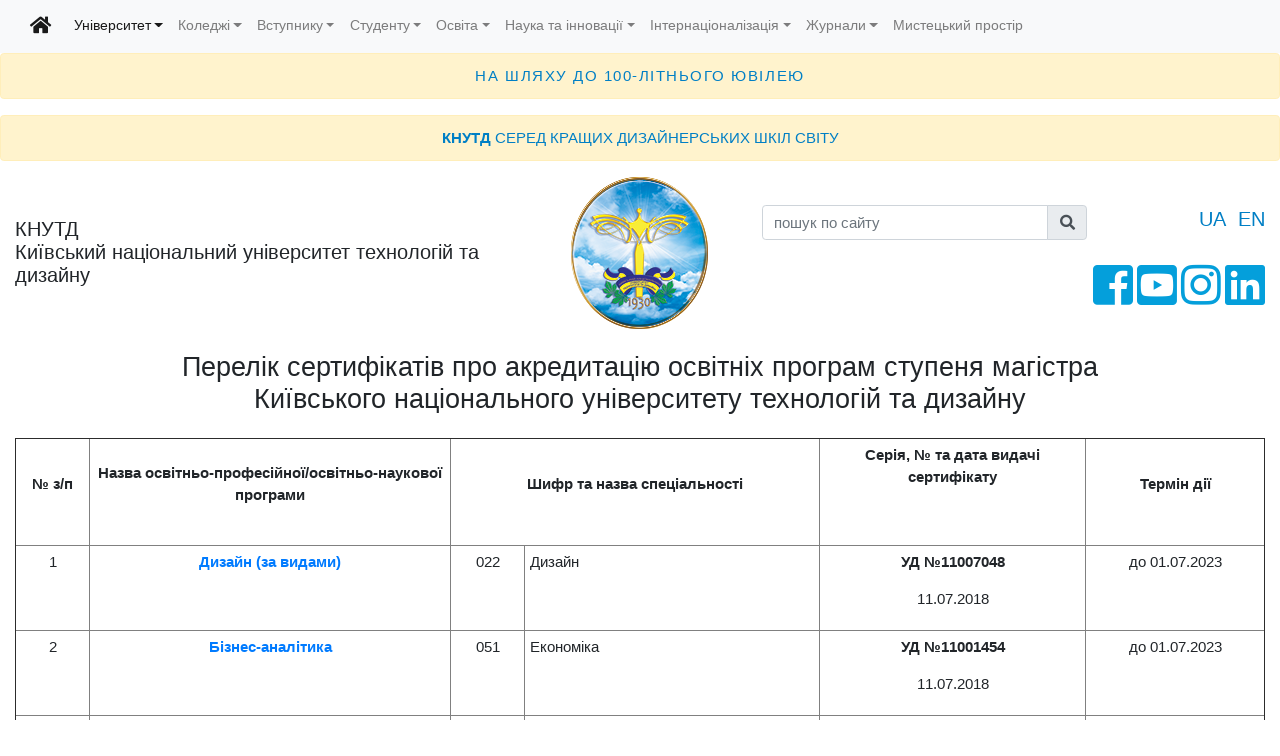

--- FILE ---
content_type: text/html; charset=utf-8
request_url: https://www.knutd.edu.ua/university/dostup-do-pi/certificates_accreditation_master_programs/
body_size: 9247
content:
<!DOCTYPE html>
<html>
    <head>
        <title>Перелік сертифікатів про акредитацію освітніх програм ступеня магістра КНУТД</title>
        <meta name="google-site-verification" content="lDsu3Fh9yzWuEyJawwhKPf-BV6s_YHse1H5CR3nNFiw"/>
        <meta name="description" content="Перелік сертифікатів про акредитацію освітніх програм ступеня магістра КНУТД">
        <meta name="keywords" content="Перелік сертифікатів про акредитацію освітніх програм ступеня магістра КНУТД">
        <meta http-equiv="Content-Language" content="ua">
        <meta content="text/html; charset=utf-8" http-equiv=Content-Type>

        <!--CSS-->
        <link rel="stylesheet" href="/static/bootstrap/bootstrap.min.css">
        <link rel="icon" type="image/ico" href="/static/img/favicon.ico"/>
        <link rel="stylesheet" href="/static/fonts/fontawersome/css/all.css">
<link rel="stylesheet" type="text/css" href="/hostcmsfiles/style.css" /> 
        <link rel="stylesheet" type="text/css" href="/templates/template1/style.css?1707308547" />
<!-- Google tag (gtag.js) -->
<script async src="https://www.googletagmanager.com/gtag/js?id=G-SXFCH07JQ0"></script>
<script>
  window.dataLayer = window.dataLayer || [];
  function gtag(){dataLayer.push(arguments);}
  gtag('js', new Date());

  gtag('config', 'G-SXFCH07JQ0');
</script>

    </head>
    <body>
        <!-- Верхнее меню -->
        <nav class="navbar navbar-expand-lg navbar-light bg-light sticky-top"><div class="container-fluid page-w-1500"><a class="navbar-brand" href="/"><i class="fas fa-home"></i></a><button class="navbar-toggler" type="button" data-toggle="collapse" data-target="#navbarSupportedContent" aria-controls="navbarSupportedContent" aria-expanded="false" aria-label="Toggle navigation"><span class="navbar-toggler-icon"></span></button><div class="collapse navbar-collapse" id="navbarSupportedContent"><ul class="navbar-nav mr-auto"><li class="nav-item dropdown"><a class="nav-link dropdown-toggle active" href="/university/" id="dropУніверситет" role="button" data-toggle="dropdown" aria-haspopup="true" aria-expanded="false">Університет</a><ul class="dropdown-menu" role="menu" aria-labelledby="dropУніверситет"><li><a class="dropdown-item" href="/university/history/">Історія</a></li><li><a class="dropdown-item" href="/university/rectorat/">Ректорат</a></li><li><a class="dropdown-item" href="/university/nr/">Наглядова рада</a></li><li><a class="dropdown-item" href="/university/profkom/">Профком</a></li><li><a class="dropdown-item" href="/university/vidk/">Відділ кадрів</a></li><li><a class="dropdown-item" href="/university/vop/">Відділ охорони праці та пожежної безпеки</a></li><li><a class="dropdown-item" href="/university/rvv/">Видавничий відділ навчально-наукових матеріалів</a></li><li><a class="dropdown-item" href="/university/library/">Науково-технічна бібліотека КНУТД</a></li><li><a class="dropdown-item active" href="/university/dostup-do-pi/">Публічна інформація</a></li><li><a class="dropdown-item" href="/university/zpk/">Запобігання та виявлення корупції</a></li><li><a class="dropdown-item" href="/university/awards-recognitions/">Нагороди та визнання</a></li><li><a class="dropdown-item" href="/university/pay/">Платні послуги</a></li><li><a class="dropdown-item" href="/university/br/">Банківські реквізити</a></li><li><a class="dropdown-item" href="/university/location/">Контактна інформація</a></li></ul></li><li class="nav-item dropdown"><a class="nav-link dropdown-toggle" href="/knutdcolleges/" id="dropКоледжі" role="button" data-toggle="dropdown" aria-haspopup="true" aria-expanded="false">Коледжі</a><ul class="dropdown-menu" role="menu" aria-labelledby="dropКоледжі"><li><a class="dropdown-item" href="/knutdcolleges/collegeknutd/">Фаховий коледж мистецтв та дизайну КНУТД</a></li><li><a class="dropdown-item" href="/knutdcolleges/lklp-knutd/">Львівський фаховий коледж індустрії моди КНУТД</a></li><li><a class="dropdown-item" href="/knutdcolleges/chpek-knutd/">Чернігівський фаховий коледж інженерії та дизайну КНУТД</a></li></ul></li><li class="nav-item dropdown"><a class="nav-link dropdown-toggle" href="/admissions_main/" id="dropВступнику" role="button" data-toggle="dropdown" aria-haspopup="true" aria-expanded="false">Вступнику</a><ul class="dropdown-menu" role="menu" aria-labelledby="dropВступнику"><li><a class="dropdown-item" href="http://knutd.edu.ua/admissions_main/vstupna-kampania-2025/vstup_2025/">Зараховані на навчання 2025</a></li><li><a class="dropdown-item" href="https://knutd.edu.ua/hot-news/18346/">Реєстрація на вступні випробування (за технологією ЗНО) для вступу на другий (магістерський) та третій (освітньо – науковий) рівні вищої освіти</a></li><li><a class="dropdown-item" href="https://knutd.edu.ua/admissions_main/vstupna-kampania-2025/rating-lists2025/">Рекомендовані до зарахування</a></li><li><a class="dropdown-item" href="/admissions_main/perelik-osvitnikh-program-shho-proponuye-universitet/">Перелік освітніх програм, що пропонує Університет</a></li><li><a class="dropdown-item" href="/admissions_main/admissions/">Приймальна комісія</a></li><li><a class="dropdown-item" href="/admissions_main/cons-cs/">Консультаційні центри</a></li><li><a class="dropdown-item" href="/admissions_main/zno/">Підготовка до творчого конкурсу</a></li><li><a class="dropdown-item" href="/admissions_main/admissions_rules/">ПРАВИЛА ПРИЙОМУ ДО КНУТД 2025</a></li><li><a class="dropdown-item" href="https://knutd.edu.ua/admissions_main/vstupna-kampania-2025/state_order/">Обсяги державного замовлення на підготовку фахівців з вищою освітою у 2025 році</a></li><li><a class="dropdown-item" href="https://knutd.edu.ua/admissions_main/vstupna-kampania-2025/vstup-zvo-ukraine-2025/">Порядок прийому на навчання для здобуття вищої освіти в 2025 році</a></li><li><a class="dropdown-item" href="/admissions_main/exam_programes/">Програми фахових іспитів та творчих конкурсів</a></li><li><a class="dropdown-item" href="https://knutd.edu.ua/admissions_main/vstupna-kampania-2025/graf-ind-ex-2025/">Графіки проведення співбесід, творчих конкурсів, фахових іспитів</a></li><li><a class="dropdown-item" href="/admissions_main/res-otsin/">Результати оцінювання творчих конкурсів, фахових іспитів</a></li><li><a class="dropdown-item" href="/admissions_main/dvtot/">Для вступників з тимчасово окупованих територій</a></li><li><a class="dropdown-item" href="/admissions_main/pdp/">Про захист персональних даних</a></li><li><a class="dropdown-item" href="/admissions_main/vstupna-kampania-2020/">Вступна кампанія 2020</a></li><li><a class="dropdown-item" href="/admissions_main/vstupna-kampania-2021/">Вступна кампанія 2021</a></li><li><a class="dropdown-item" href="/admissions_main/vstupna-kampania-2022/">Вступна кампанія 2022</a></li><li><a class="dropdown-item" href="/admissions_main/vstupna-kampania-2023/">Вступна кампанія 2023</a></li><li><a class="dropdown-item" href="/admissions_main/vstupna-kampania-2024/">Вступна кампанія 2024</a></li></ul></li><li class="nav-item dropdown"><a class="nav-link dropdown-toggle" href="/students/" id="dropСтуденту" role="button" data-toggle="dropdown" aria-haspopup="true" aria-expanded="false">Студенту</a><ul class="dropdown-menu" role="menu" aria-labelledby="dropСтуденту"><li><a class="dropdown-item" href="/students/rights/">Права та обов’язки студента</a></li><li><a class="dropdown-item" href="/students/studprofcom/">Первинна профспілкова організація студентів КНУТД</a></li><li><a class="dropdown-item" href="/students/studself-gov/">Студентське самоврядування університету</a></li><li><a class="dropdown-item" href="/students/job/">Центр праці та кар’єри</a></li><li><a class="dropdown-item" href="/students/npv/">Національно-патріотичне виховання</a></li><li><a class="dropdown-item" href="/students/gurtozhitki/">Гуртожитки</a></li><li><a class="dropdown-item" href="/students/fashionhouse/">Студентський центр моди та творчості</a></li><li><a class="dropdown-item" href="/students/studcafe/">Навчальний центр «Студентське кафе»</a></li><li><a class="dropdown-item" href="https://msnp.knutd.edu.ua/">Модульне середовище освітнього процесу</a></li><li><a class="dropdown-item" href="https://osvita.knutd.edu.ua/">Електронний розклад</a></li><li><a class="dropdown-item" href="https://ed.knutd.edu.ua/">Електронний журнал</a></li><li><a class="dropdown-item" href="https://my-payments.privatbank.ua/mypayments/customauth/identification/fp/static?staticToken=072ccac2-c067-4c2c-a256-533d1d22">Оплата послуг через ПриватБанк</a></li></ul></li><li class="nav-item dropdown"><a class="nav-link dropdown-toggle" href="/osvita/" id="dropОсвіта" role="button" data-toggle="dropdown" aria-haspopup="true" aria-expanded="false">Освіта</a><ul class="dropdown-menu" role="menu" aria-labelledby="dropОсвіта"><li><a class="dropdown-item" href="https://knutd.edu.ua/university/nmcupf/">Навчально-методичний центр управління підготовкою фахівців</a></li><li><a class="dropdown-item" href="https://knutd.edu.ua/ekts/">Інформаційний пакет ЄКТС</a></li><li><a class="dropdown-item" href="https://knutd.edu.ua/university/cpi/">Центр підготовки іноземців</a></li><li><a class="dropdown-item" href="https://knutd.edu.ua/admissions_main/international_students_ukr/">Вища освіта іноземним громадянам</a></li><li><a class="dropdown-item" href="/osvita/acr-licen/">Акредитація та ліцензування</a></li></ul></li><li class="nav-item dropdown"><a class="nav-link dropdown-toggle" href="/researchwork/" id="dropНаука та інновації" role="button" data-toggle="dropdown" aria-haspopup="true" aria-expanded="false">Наука та інновації</a><ul class="dropdown-menu" role="menu" aria-labelledby="dropНаука та інновації"><li><a class="dropdown-item" href="https://knutd.edu.ua/researchwork/">Наукова та інноваційна діяльність</a></li><li><a class="dropdown-item" href="/researchwork/library/">Науково-технічна бібліотека КНУТД</a></li><li><a class="dropdown-item" href="http://er.knutd.edu.ua/">Інституційний репозитарій</a></li><li><a class="dropdown-item" href="/researchwork/rd_departments/">Науково-дослідна частина</a></li><li><a class="dropdown-item" href="/researchwork/ntr-knutd/">Науково-технічна рада КНУТД</a></li><li><a class="dropdown-item" href="https://knutd.edu.ua/researchwork/rd_departments/doctoral_studies_department/">Міжнародний інститут аспірантури і докторантури</a></li><li><a class="dropdown-item" href="/researchwork/academic_councils/">Спеціалізовані вчені ради</a></li><li><a class="dropdown-item" href="/researchwork/rd-directions/">Напрями наукових досліджень</a></li><li><a class="dropdown-item" href="/researchwork/rd-art_schools/">Наукові та мистецькі школи</a></li><li><a class="dropdown-item" href="https://knutd.edu.ua/researchwork/grants/">Міжнародні наукові гранти і проєкти</a></li><li><a class="dropdown-item" href="/researchwork/scientific_laboratories/">Навчально-наукові лабораторії</a></li><li><a class="dropdown-item" href="http://knutd.edu.ua/researchwork/rd_departments/Textile_TEST/">Аналітично-дослідна випробувальна лабораторія «Текстиль-ТЕСТ»</a></li><li><a class="dropdown-item" href="/researchwork/kiib/">Київська ініціатива. Інновації для бізнесу</a></li><li><a class="dropdown-item" href="/researchwork/conferences/">Календар міжнародних, всеукраїнських наукових та освітніх заходів</a></li><li><a class="dropdown-item" href="/researchwork/mknr-zvo/">Міжнародний конкурс наукових робіт здобувачів вищої освіти</a></li><li><a class="dropdown-item" href="https://knutd.edu.ua/researchwork/rd_departments/rd_students/">Наукове товариство студентів та аспірантів</a></li><li><a class="dropdown-item" href="/researchwork/stud-nauk-gurt/">Студентські наукові гуртки</a></li></ul></li><li class="nav-item dropdown"><a class="nav-link dropdown-toggle" href="https://knutd.edu.ua/internationalrelations/" id="dropІнтернаціоналізація" role="button" data-toggle="dropdown" aria-haspopup="true" aria-expanded="false">Інтернаціоналізація</a><ul class="dropdown-menu" role="menu" aria-labelledby="dropІнтернаціоналізація"><li><a class="dropdown-item" href="https://knutd.edu.ua/files/dostupdopi/program_internationalization_2024.pdf">Програма інтернаціоналізації КНУТД</a></li><li><a class="dropdown-item" href="/internationalrelations/internationalcooperation/">Міжнародні зв’язки</a></li><li><a class="dropdown-item" href="/internationalrelations/embassy/">Іноземні дипломатичні представництва в Україні</a></li><li><a class="dropdown-item" href="/internationalrelations/anglomovni-programi/">Англомовні програми</a></li><li><a class="dropdown-item" href="/internationalrelations/mop/">Міжнародні освітні проєкти</a></li></ul></li><li class="nav-item dropdown"><a class="nav-link dropdown-toggle" href="/zhurnali/" id="dropЖурнали" role="button" data-toggle="dropdown" aria-haspopup="true" aria-expanded="false">Журнали</a><ul class="dropdown-menu" role="menu" aria-labelledby="dropЖурнали"><li><a class="dropdown-item" href="http://vistnuk.knutd.edu.ua">Технології та інжиніринг</a></li><li><a class="dropdown-item" href="http://econ-vistnyk.knutd.edu.ua/">Журнал стратегічних економічних досліджень</a></li><li><a class="dropdown-item" href="http://artdesign.knutd.edu.ua/">Науковий журнал «Art and design»</a></li><li><a class="dropdown-item" href="http://im.knutd.edu.ua/">Науково-виробничий журнал "Індустрія моди. Fashion Industry"</a></li><li><a class="dropdown-item" href="http://menagement.knutd.edu.ua/">Менеджмент</a></li></ul></li><li class="nav-item"><a class="nav-link" href="/art-space/">Мистецький простір</a></li></ul></div></div></nav>        <!-- Верхнее меню end -->
        <div class="alert alert-warning text-center top-message" role="alert" style="letter-spacing: 0.1rem;">
            <a href="https://knutd.edu.ua/university/100-years/">НА ШЛЯХУ ДО 100-ЛІТНЬОГО ЮВІЛЕЮ</a>
        </div>
        <div class="alert alert-warning text-center top-message" role="alert">
            <a href="https://knutd.edu.ua/pod-ta-publkats/news/15502/"><strong>КНУТД</strong> СЕРЕД КРАЩИХ ДИЗАЙНЕРСЬКИХ ШКІЛ СВІТУ</a>
        </div>

        <!-- Шапка -->
        <div class="container-fluid page-w-1500 mt-3">
            <div class="row justify-content-center align-items-center">
                <div class="col-12 col-sm-12 col-md-5 col-lg-5">
                    <h1 class="knutd-logo">КНУТД<br>
                        Київський національний університет технологій та дизайну
                    </h1>
                </div>
                <div class="col-12 col-sm-4 col-md-2 col-lg-2 pb-2 text-center">
                    <a href="/"><img src="/static/img/logo/logo-knutd.png" alt="logo" class="logo"/></a>
                </div>
                <div class="col-12 col-sm-8 col-md-5 col-lg-5 container">
                    <div class="row align-items-start">
                        <div class="col-12 col-sm-12 col-md-12 col-lg-8">
                            <form name="mform" method="get" action="//knutd.edu.ua/s/">
                                <div class="form-row align-items-center">
                                    <div class="col align-self-end">
                                        <label class="sr-only" for="search">пошук по сайту</label>
                                        <div class="input-group mb-2">
                                            <input type="text" class="form-control" name="q" id="search" value=""
                                                   placeholder="пошук по сайту">
                                            <div class="input-group-append">
                                                <div class="input-group-text" id="searchSubmit"><i class="fas fa-search"></i></div>
                                            </div>
                                        </div>
                                    </div>
                                </div>
                            </form>
                        </div>
                        <div class="col-12 col-sm-12 col-md-12 col-lg-4 text-right">
                            <span class="lang current_l pl-2"><a href="https://knutd.edu.ua/">UA</a></span>
                            <span class="lang pl-2"><a href="https://en.knutd.edu.ua/">EN</a></span>
                        </div>
                    </div>
                    <div class="row align-items-end mt-3 social">
                        <div class="col-12 text-right">
                            <a href="https://www.facebook.com/knutd.ua" target="_blank"><i
                                    class="fab fa-facebook-square fa-3x"></i></a>
                            <a href="https://www.youtube.com/channel/UCiOoZirnyjdajKz7-eGWKIg" target="_blank"><i
                                    class="fab fa-youtube-square fa-3x"></i></a>
                            <a href="https://www.instagram.com/knutd.ua/" target="_blank"><i class="fab fa-instagram fa-3x"></i></a>
                            <a href="https://www.linkedin.com/school/kyivnationaluniversityoftechnologiesanddesignknutd/"
                               target="_blank"><i class="fab fa-linkedin fa-3x"></i></a>
                        </div>
                    </div>
                </div>
            </div>
        </div>
        <!-- Шапка end -->

        <div class="container-fluid page-w-1500">
 <div class="row mt-3 mb-3">
<div class="col-12 text-center">
<h1 class="f-title">Перелік сертифікатів про акредитацію освітніх програм ступеня магістра<br />Київського національного університету технологій та дизайну</h1>
</div>
</div>
<div class="row mt-3 mb-3">
<div class="col">
<div class="block-content">
<div class="text">
<div align="center">
<div align="center">
<table border="1" cellspacing="0" cellpadding="5" style="width: 100%;">
<tbody>
<tr>
<td width="39">
<p align="center"><b>№ з/п</b></p>
</td>
<td width="189">
<p align="center"><b>Назва освітньо-професійної/освітньо-<wbr>наукової програми</wbr></b></p>
</td>
<td width="182" colspan="2">
<p align="center"><b>Шифр та назва спеціальності</b></p>
</td>
<td width="139">
<p align="center"><b>Серія, № та дата видачі сертифікату</b></p>
<p><b>&nbsp;</b></p>
</td>
<td width="93">
<p align="center"><b>Термін дії</b></p>
</td>
</tr>
<tr>
<td width="39" valign="top">
<p align="center">1</p>
</td>
<td width="189" valign="top">
<p align="center"><strong><a href="https://drive.google.com/file/d/1JWXg_y_ZsEIxXs9aiWFikLV6aCTow6Xc/view?usp=sharing">Дизайн (за видами)</a></strong></p>
</td>
<td width="28" valign="top">
<p align="center">022</p>
</td>
<td width="154" valign="top">
<p>Дизайн</p>
</td>
<td width="139" valign="top">
<p align="center"><b>УД №11007048</b></p>
<p align="center">11.07.2018</p>
</td>
<td width="93" valign="top">
<p align="center">до 01.07.2023</p>
</td>
</tr>
<tr>
<td width="39" valign="top">
<p align="center">2</p>
</td>
<td width="189" valign="top">
<p align="center"><a href="https://drive.google.com/file/d/196vbaTkEAQ9ZVQgjQN2y1FgHHqsi7XQM/view?usp=sharing"><strong>Бізнес-аналітика</strong></a></p>
</td>
<td width="28" valign="top">
<p align="center">051</p>
</td>
<td width="154" valign="top">
<p>Економіка</p>
</td>
<td width="139" valign="top">
<p align="center"><b>УД №11001454</b></p>
<p align="center">11.07.2018</p>
</td>
<td width="93" valign="top">
<p align="center">до 01.07.2023</p>
</td>
</tr>
<tr>
<td width="39" valign="top">
<p align="center">3</p>
</td>
<td width="189" valign="top">
<p align="center"><a href="https://drive.google.com/file/d/1GSa034UTeDBINrNC3u3cWv1CuRbtcI1c/view?usp=sharing"><strong>Бізнес-адміністрування</strong></a></p>
</td>
<td width="28" valign="top">
<p align="center">073</p>
</td>
<td width="154" valign="top">
<p>Менеджмент</p>
</td>
<td width="139" valign="top">
<p align="center"><b>УД № 11002758</b></p>
<p align="center">20.06.2018</p>
</td>
<td width="93" valign="top">
<p align="center">до 01.07.2023</p>
</td>
</tr>
<tr>
<td width="39" valign="top">
<p align="center">4</p>
</td>
<td width="189" valign="top">
<p align="center"><a href="https://drive.google.com/file/d/1iigKzUPNTKbSGaCkZWPzNLu25JNFDZZ9/view?usp=sharing"><strong>Фінансово-економічна безпека суб&rsquo;єктів господарювання</strong></a></p>
</td>
<td width="28" valign="top">
<p align="center">073</p>
</td>
<td width="154" valign="top">
<p>Менеджмент</p>
</td>
<td width="139" valign="top">
<p align="center"><b>УД № 11007049</b></p>
<p align="center">11.07.2018</p>
</td>
<td width="93" valign="top">
<p align="center">до 01.07.2023</p>
</td>
</tr>
<tr>
<td width="39" valign="top">
<p align="center">5</p>
</td>
<td width="189" valign="top">
<p align="center"><strong><a href="https://drive.google.com/file/d/1aGpHjoqXSlYYJ42nYbA7knEB2K4FK82n/view?usp=share_link">Комп&rsquo;ютерна інженерія</a></strong></p>
</td>
<td width="28" valign="top">
<p align="center">123</p>
</td>
<td width="154" valign="top">
<p>Комп&rsquo;ютерна інженерія</p>
</td>
<td width="139" valign="top">
<p align="center"><b>№ 3634</b></p>
<p align="center"><b>25.11.2022</b></p>
</td>
<td width="93" valign="top">
<p align="center">до 01.07.2028</p>
</td>
</tr>
<tr>
<td width="39" valign="top">
<p align="center">6</p>
</td>
<td width="189" valign="top">
<p align="center"><a href="https://drive.google.com/file/d/1GKU4Wn7iNbuI2vY99bPcqI1Ieweh7rnb/view?usp=sharing"><strong>Обладнання легкої промисловості та побутового обслуговування</strong></a></p>
</td>
<td width="28" valign="top">
<p align="center">133</p>
</td>
<td width="154" valign="top">
<p>Галузеве машинобудування</p>
</td>
<td width="139" valign="top">
<p align="center"><b>УД № 11007050</b></p>
<p align="center">11.07.2018</p>
</td>
<td width="93" valign="top">
<p align="center">до 01.07.2023</p>
</td>
</tr>
<tr>
<td width="39" valign="top">
<p align="center">7</p>
</td>
<td width="189" valign="top">
<p align="center"><a href="https://drive.google.com/file/d/1R7SLBJZV_V2nnkH3J4Ln5FwYwyRtNW8o/view?usp=sharing"><strong>Проектування взуття та галантерейних виробів</strong></a></p>
</td>
<td width="28" valign="top">
<p align="center">182</p>
</td>
<td width="154" valign="top">
<p>Технології легкої промисловості</p>
</td>
<td width="139" valign="top">
<p align="center"><b>УД № 11007051</b></p>
<p align="center">11.07.2018</p>
</td>
<td width="93" valign="top">
<p align="center">до 01.07.2023</p>
</td>
</tr>
<tr>
<td width="39" valign="top">
<p align="center">8</p>
</td>
<td width="189" valign="top">
<p align="center"><a href="https://drive.google.com/file/d/1eGX_Y6uPPZArojz1lGhoaZbhWubnC1Jx/view?usp=sharing"><strong>Експертиза текстильних матеріалів та виробів</strong></a></p>
</td>
<td width="28" valign="top">
<p align="center">182</p>
</td>
<td width="154" valign="top">
<p>Технології легкої промисловості</p>
</td>
<td width="139" valign="top">
<p align="center"><b>УД № 11007055</b></p>
<p align="center">11.07.2018</p>
</td>
<td width="93" valign="top">
<p align="center">до 01.07.2023</p>
</td>
</tr>
<tr>
<td width="39" valign="top">
<p align="center">9</p>
</td>
<td width="189" valign="top">
<p align="center"><a href="https://drive.google.com/file/d/1i7zwIDAHvwPrq4fWox-N4lTJ4EdUuj_s/view?usp=sharing"><strong>Технології та дизайн трикотажу</strong></a></p>
</td>
<td width="28" valign="top">
<p align="center">182</p>
</td>
<td width="154" valign="top">
<p>Технології легкої промисловості</p>
</td>
<td width="139" valign="top">
<p align="center"><b>УД № 11007053</b></p>
<p align="center">11.07.2018</p>
</td>
<td width="93" valign="top">
<p align="center">до 01.07.2023</p>
</td>
</tr>
<tr>
<td width="39" valign="top">
<p align="center">10</p>
</td>
<td width="189" valign="top">
<p align="center"><a href="https://drive.google.com/file/d/1jDtJiqTutMFn5LS6m88cGD9ijk6ORZif/view?usp=sharing"><strong>Конструювання та технології швейних виробів</strong></a></p>
</td>
<td width="28" valign="top">
<p align="center">182</p>
</td>
<td width="154" valign="top">
<p>Технології легкої промисловості</p>
</td>
<td width="139" valign="top">
<p align="center"><strong>№ 2660</strong></p>
<p align="center">21.12.2021&nbsp;&nbsp;</p>
</td>
<td width="93" valign="top">
<p align="center">до 01.07.2027</p>
</td>
</tr>
<tr>
<td width="39" valign="top">
<p align="center">11</p>
</td>
<td width="189" valign="top">
<p align="center"><a href="https://drive.google.com/file/d/1K04qwrTTBGGMSmgpPeAp90ZkIkGxNMyi/view?usp=share_link"><b>Моделювання, конструювання та художнє оздоблення виробів легкої промисловості</b></a></p>
</td>
<td width="28" valign="top">
<p align="center">182</p>
</td>
<td width="154" valign="top">
<p>Технології легкої промисловості</p>
</td>
<td width="139" valign="top">
<p align="center"><b>№ 3699</b></p>
<p align="center">19.12.2022</p>
</td>
<td width="93" valign="top">
<p align="center">до 01.07.2028</p>
</td>
</tr>
<tr>
<td width="39" valign="top">
<p align="center">12</p>
</td>
<td width="189" valign="top">
<p align="center"><a href="https://drive.google.com/file/d/1jjwOyM89w7lT4gSdu95RfSq61eGUN7Um/view?usp=share_link"><strong>Електропобутова техніка</strong></a></p>
</td>
<td width="28" valign="top">
<p align="center"><span>141</span></p>
</td>
<td width="154" valign="top">
<p><span style="text-align: -webkit-center;">Електроенергетика, електротехніка та електромеханіка</span></p>
</td>
<td width="139" valign="top">
<p align="center"><b>№ 3630</b></p>
<p align="center">25.11.2022</p>
</td>
<td width="93" valign="top">
<p align="center">до 01.07.2028</p>
</td>
</tr>
<tr>
<td width="39" valign="top">
<p align="center">13</p>
</td>
<td width="189" valign="top">
<p align="center"><a href="https://drive.google.com/file/d/173Z_yO7JFDRzIMKknJ5IdjhE7kXy4eZB/view?usp=sharing"><strong>Професійна освіта (Технологія виробів легкої промисловості)</strong></a></p>
</td>
<td width="28" valign="top">
<p align="center">015&nbsp;</p>
</td>
<td width="154" valign="top">
<p><span style="text-align: -webkit-center;">Професійна освіта (Технологія виробів легкої промисловості)</span></p>
</td>
<td width="139" valign="top">
<p align="center"><b>УД № 11007731</b></p>
<p style="text-align: center;">08.01.2019</p>
</td>
<td width="93" valign="top">
<p align="center"><span>до 01.07.2024</span></p>
</td>
</tr>
<tr>
<td width="39" valign="top">
<p align="center">14</p>
</td>
<td width="189" valign="top">
<p align="center"><a href="https://drive.google.com/file/d/1rwOVINN48_OBl1gEasrpUAI45YoSGypt/view?usp=sharing"><strong>Комунікаційний маркетинг</strong></a></p>
</td>
<td width="28" valign="top">
<p align="center">075</p>
</td>
<td width="154" valign="top">
<p><span style="text-align: -webkit-center;">Маркетинг</span></p>
</td>
<td width="139" valign="top">
<p align="center"><strong>УД № 11007732</strong></p>
<p style="text-align: center;">08.01.2019</p>
</td>
<td width="93" valign="top">
<p align="center">до 01.07.2024</p>
</td>
</tr>
<tr>
<td width="39" valign="top">
<p align="center">15</p>
</td>
<td width="189" valign="top">
<p align="center"><a href="https://drive.google.com/file/d/1ZOW07I3v9LBK95T__FPEcFKqodCtQaCk/view?usp=sharing"><strong>Господарсько-правова діяльність</strong></a></p>
</td>
<td width="28" valign="top">
<p align="center">081</p>
</td>
<td width="154" valign="top">
<p><span style="text-align: -webkit-center;">Право</span></p>
</td>
<td width="139" valign="top">
<p align="center"><strong>УД № 11007733</strong></p>
<p style="text-align: center;">08.01.2019</p>
</td>
<td width="93" valign="top">
<p align="center">до 01.07.2024</p>
</td>
</tr>
<tr>
<td width="39" valign="top">
<p align="center">16</p>
</td>
<td width="189" valign="top">
<p align="center"><a href="https://drive.google.com/file/d/1sx_-6XpsKKRiKGQClMtrXqGm3NsM3aCG/view?usp=sharing"><strong>Управління інноваційною діяльністю</strong></a></p>
</td>
<td width="28" valign="top">
<p align="center">073</p>
</td>
<td width="154" valign="top">
<p><span style="text-align: -webkit-center;">Менеджмент</span></p>
</td>
<td width="139" valign="top">
<p align="center"><b>УД № 11007781</b></p>
<p align="center">08.01.2019</p>
</td>
<td width="93" valign="top">
<p align="center">до 01.07.2024</p>
</td>
</tr>
<tr>
<td width="39" valign="top">
<p align="center">17</p>
</td>
<td width="189" valign="top">
<p align="center"><a href="https://drive.google.com/file/d/1l5qHq8PzjvHJW-BqkCf1poarye_GUjeV/view?usp=sharing"><strong>Комп&rsquo;ютерні науки</strong></a></p>
</td>
<td width="28" valign="top">
<p align="center">122</p>
</td>
<td width="154" valign="top">
<p><span style="text-align: -webkit-center;">Комп&rsquo;ютерні науки</span></p>
</td>
<td width="139" valign="top">
<p align="center"><b>УД № 11007782</b></p>
<p align="center">08.01.2019</p>
</td>
<td width="93" valign="top">
<p align="center">до 01.07.2024</p>
</td>
</tr>
<tr>
<td width="39" valign="top">
<p align="center">18</p>
</td>
<td width="189" valign="top">
<p align="center"><a href="https://drive.google.com/file/d/1s5_NyztkFE89ZZ7bdCV2pEuf1lVOf7LX/view?usp=sharing"><strong>Якість, стандартизація та сертифікація</strong></a></p>
</td>
<td width="28" valign="top">
<p align="center">152</p>
</td>
<td width="154" valign="top">
<p><span style="text-align: -webkit-center;">Метрологія та інформаційно-вимірювальна техніка</span></p>
</td>
<td width="139" valign="top">
<p align="center"><b>УД № 11007783</b></p>
<p align="center">08.01.2019</p>
</td>
<td width="93" valign="top">
<p align="center">до 01.07.2024</p>
</td>
</tr>
<tr>
<td width="39" valign="top">
<p align="center">19</p>
</td>
<td width="189" valign="top">
<p align="center"><a href="https://drive.google.com/file/d/1sBvn0ZNf3FPXErz0NqJyqlPJkOK8RyXn/view?usp=sharing"><strong>Метрологія та вимірювальна техніка</strong></a></p>
</td>
<td width="28" valign="top">
<p align="center">152</p>
</td>
<td width="154" valign="top">
<p><span style="text-align: -webkit-center;">Метрологія та інформаційно-вимірювальна техніка</span></p>
</td>
<td width="139" valign="top">
<p align="center"><b>УД № 11007784</b></p>
<p align="center">08.01.2019</p>
</td>
<td width="93" valign="top">
<p align="center">до 01.07.2024</p>
</td>
</tr>
<tr>
<td width="39" valign="top">
<p align="center">20</p>
</td>
<td width="189" valign="top">
<p align="center"><a href="https://drive.google.com/file/d/1W6OYjIv6qaaDa-TQ7NbfQ8Yulh-fIoYd/view?usp=sharing"><strong>Технологія та експертиза шкіри і хутра</strong></a></p>
</td>
<td width="28" valign="top">
<p align="center">161</p>
</td>
<td width="154" valign="top">
<p><span style="text-align: -webkit-center;">Хімічні технології та інженерія</span></p>
</td>
<td width="139" valign="top">
<p align="center"><b>УД № 11007785</b></p>
<p align="center">08.01.2019</p>
</td>
<td width="93" valign="top">
<p align="center">до 01.07.2024</p>
</td>
</tr>
<tr>
<td width="39" valign="top">
<p align="center">21</p>
</td>
<td width="189" valign="top">
<p align="center"><a href="https://drive.google.com/file/d/1_U6Grr8BksrQyoYVU3kF20v_26mQ6Dk8/view?usp=sharing"><strong>Технічна електрохімія та електрохімічна енергетика</strong></a></p>
</td>
<td width="28" valign="top">
<p align="center">161</p>
</td>
<td width="154" valign="top">
<p><span style="text-align: -webkit-center;">Хімічні технології та інженерія</span></p>
</td>
<td width="139" valign="top">
<p align="center"><b>УД № 11007786</b></p>
<p align="center">08.01.2019</p>
</td>
<td width="93" valign="top">
<p align="center">до 01.07.2024</p>
</td>
</tr>
<tr>
<td width="39" valign="top">
<p align="center">22</p>
</td>
<td width="189" valign="top">
<p align="center"><a href="https://drive.google.com/file/d/1DOmMf9fnSV1ATPxzNM2Z36KFxZEufxWe/view?usp=sharing"><strong>Хімічні технології та дизайн волокнистих систем</strong></a></p>
</td>
<td width="28" valign="top">
<p align="center">161</p>
</td>
<td width="154" valign="top">
<p><span style="text-align: -webkit-center;">Хімічні технології та інженерія</span></p>
</td>
<td width="139" valign="top">
<p align="center"><b>УД № 11007787</b></p>
<p align="center">08.01.2019</p>
</td>
<td width="93" valign="top">
<p align="center">до 01.07.2024</p>
</td>
</tr>
<tr>
<td width="39" valign="top">
<p align="center">23</p>
</td>
<td width="189" valign="top">
<p align="center"><a href="https://drive.google.com/file/d/1yQ1SxPX1hSXYFl1oqrdX3njCrmnBPIrX/view?usp=sharing"><strong>Хімічні технології переробки полімерних і композиційних матеріалів</strong></a></p>
</td>
<td width="28" valign="top">
<p align="center">161</p>
</td>
<td width="154" valign="top">
<p><span style="text-align: -webkit-center;">Хімічні технології та інженерія</span></p>
</td>
<td width="139" valign="top">
<p align="center"><b>УД № 11007788</b></p>
<p align="center">08.01.2019</p>
</td>
<td width="93" valign="top">
<p align="center">до 01.07.2024</p>
</td>
</tr>
<tr>
<td width="39" valign="top">
<p align="center">24</p>
</td>
<td width="189" valign="top">
<p align="center"><a href="https://drive.google.com/file/d/1Ewru2QSpVlnRqLzFPtxSa8LA431fN8NT/view?usp=sharing"><strong>Промислова фармація</strong></a></p>
</td>
<td width="28" valign="top">
<p align="center">226</p>
</td>
<td width="154" valign="top">
<p><span style="text-align: -webkit-center;">Фармація, промислова фармація</span></p>
</td>
<td width="139" valign="top">
<p align="center"><b>УД № 11007789</b></p>
<p align="center">08.01.2019</p>
</td>
<td width="93" valign="top">
<p align="center">до 01.07.2024</p>
</td>
</tr>
<tr>
<td width="39" valign="top">
<p align="center">25</p>
</td>
<td width="189" valign="top">
<p align="center"><a href="https://drive.google.com/file/d/10IT1s-DVa4gfZwhQs9_PtHTt8SBtOWoa/view?usp=sharing"><strong>Фінансовий менеджмент у сфері бізнесу</strong></a></p>
</td>
<td width="28" valign="top">
<p align="center">072</p>
</td>
<td width="154" valign="top">
<p><span style="text-align: -webkit-center;">Фінанси, банківська справа та страхування</span></p>
</td>
<td width="139" valign="top">
<p align="center"><b>УД № 11010020</b></p>
<p align="center">25.02.2019</p>
</td>
<td width="93" valign="top">
<p align="center">до 01.07.2024</p>
</td>
</tr>
<tr>
<td width="39" valign="top">
<p align="center">26</p>
</td>
<td width="189" valign="top">
<p align="center"><a href="https://drive.google.com/file/d/1P4YK4csQ2sxswdEkW7hBEl5Wtf_WfnUv/view?usp=sharing"><strong>Підприємництво та сервісна діяльність</strong></a></p>
</td>
<td width="28" valign="top">
<p align="center">076</p>
</td>
<td width="154" valign="top">
<p><span style="text-align: -webkit-center;">Підприємництво, торгівля та біржова діяльність</span></p>
</td>
<td width="139" valign="top">
<p align="center"><b>УД № 11010021</b></p>
<p align="center">25.02.2019</p>
</td>
<td width="93" valign="top">
<p align="center">до 01.07.2024</p>
</td>
</tr>
<tr>
<td width="39" valign="top">
<p align="center">27</p>
</td>
<td width="189" valign="top">
<p align="center"><a href="https://drive.google.com/file/d/19EJk1PZDkBIIckls8Wa3tmaLAyPVCntg/view?usp=sharing"><strong>Комп&rsquo;ютерно-інтегровані технологічні процеси і виробництва</strong></a></p>
</td>
<td width="28" valign="top">
<p align="center">151</p>
</td>
<td width="154" valign="top">
<p><span style="text-align: -webkit-center;">Автоматизація та комп&rsquo;ютерно-інтегровані технології</span></p>
</td>
<td width="139" valign="top">
<p align="center"><b>УД № 11010022</b></p>
<p align="center">25.02.2019</p>
</td>
<td width="93" valign="top">
<p align="center">до 01.07.2024</p>
</td>
</tr>
<tr>
<td width="39" valign="top">
<p align="center">28</p>
</td>
<td width="189" valign="top">
<p align="center"><a href="https://drive.google.com/file/d/1wv3gKGzDGHNO9U6MpkVBO9VdpGoRr6NX/view?usp=sharing"><strong>Автоматизоване управління технологічними процесами</strong></a></p>
</td>
<td width="28" valign="top">
<p align="center">151</p>
</td>
<td width="154" valign="top">
<p><span style="text-align: -webkit-center;">Автоматизація та комп&rsquo;ютерно-інтегровані технології</span></p>
</td>
<td width="139" valign="top">
<p align="center"><b>УД № 11010023</b></p>
<p align="center">25.02.2019</p>
</td>
<td width="93" valign="top">
<p align="center">до 01.07.2024</p>
</td>
</tr>
<tr>
<td width="39" valign="top">
<p align="center">29</p>
</td>
<td width="189" valign="top">
<p align="center"><a href="https://drive.google.com/file/d/1TRtc9zBOItTzSEGrmBL_hDvdil_lTClY/view?usp=sharing"><strong>Технології легкої промисловості</strong></a></p>
</td>
<td width="28" valign="top">
<p align="center">182</p>
</td>
<td width="154" valign="top">
<p><span style="text-align: -webkit-center;">Технології легкої промисловості</span></p>
</td>
<td width="139" valign="top">
<p align="center"><b>УД № 11008923</b></p>
<p align="center">12.06.2019</p>
</td>
<td width="93" valign="top">
<p align="center">до 01.07.2024</p>
</td>
</tr>
<tr>
<td width="39" valign="top">
<p align="center">30</p>
</td>
<td width="189" valign="top">
<p align="center"><a href="https://drive.google.com/file/d/16EZdLSohOXfCbvDDDYGqyhoTn29B1EI4/view?usp=sharing"><strong>Мехатроніка та робототехніка</strong></a></p>
</td>
<td width="28" valign="top">
<p align="center">131</p>
</td>
<td width="154" valign="top">
<p>Прикладна механіка</p>
</td>
<td width="139" valign="top">
<p align="center"><b>№ 994</b></p>
<p align="center">18.12.2020</p>
</td>
<td width="93" valign="top">
<p align="center">до 01.07.2026</p>
</td>
</tr>
<tr>
<td width="39" valign="top">
<p align="center">31</p>
</td>
<td width="189" valign="top">
<p align="center"><a href="https://drive.google.com/file/d/1RpSg8o99RhV4Y6FNXPHwTNUnD1he_5iJ/view?usp=sharing"><strong>Біотехнологія високомолекулярних сполук</strong></a></p>
</td>
<td width="28" valign="top">
<p align="center">162</p>
</td>
<td width="154" valign="top">
<p>Біотехнології та біоінженерія</p>
</td>
<td width="139" valign="top">
<p align="center"><b>№ 901</b></p>
<p align="center">18.12.2020</p>
</td>
<td width="93" valign="top">
<p align="center">до 01.07.2026</p>
</td>
</tr>
</tbody>
</table>
<p style="text-align: justify;">&nbsp;</p>
<p style="text-align: justify;">* Для факультету ринкових, інформаційних та інноваційних технологій (м. Черкаси)</p>
</div>
</div>
</div>
</div>
</div>
</div></div>
        <!-- footer -->
        <div class="container-fluid page-w-1500">
            <div class="row main-footer p-3">
                <div class="col-12 col-sm-6 col-md-4 col-lg-4">
                    <a href="/dovira">Скринька довіри</a>
                </div>
                <div class="col-12 col-sm-6 col-md-4 col-lg-4">
                    <a href="/university/map/">Карта сайту</a>
                </div>
                <div class="col-12 col-sm-6 col-md-4 col-lg-4">
                    <a href="/university/location/">Контакти</a>
                </div>
                <div class="col-12 col-sm-6 col-md-4 col-lg-4">
                    
                </div>
                                
            </div>
            <script type="text/javascript">
if( window.location.href.endsWith("/admissions_main/obrati-profesiju/obrati/") ) window.location.href = "https://knutd.edu.ua/admissions_main/admissions_rules/";
if( window.location.href.endsWith("/admissions_main/obrati-profesiju/priymalna/") ) window.location.href = "https://knutd.edu.ua/admissions_main/admissions/"
if( window.location.href.endsWith("/admissions_main/obrati-profesiju/ekts/") ) window.location.href = "https://knutd.edu.ua/ekts/perelik-program/"
if( window.location.href.endsWith("/admissions_main/obrati-profesiju/815/") ) window.location.href = "https://knutd.edu.ua/admissions_main/reg-tk/"
if( window.location.href.endsWith("/admissions_main/obrati-profesiju/571/") ) window.location.href = "https://knutd.edu.ua/admissions_main/obrati-profesiju/571/4936/"
</script>
<script type="text/javascript">
function show_menu(point){
var x=point.getElementsByTagName("span");
y=x.length;
if (y==1) {
x[0].style.display="block";
}
}

function hide_menu(point){
var x=point.getElementsByTagName("span");
y=x.length;
if (y==1) {
x[0].style.display="none";
}
}
</script>

        </div>
        <!-- footer end -->
        
        <script src="/static/js/jquery-3.3.1.min.js"></script>
        <script src="/static/js/popper.min.js"></script>
        <script src="/static/js/bootstrap/bootstrap.min.js"></script>
        <script src="/static/js/main.js"></script>
        <script src="/hostcmsfiles/main.js"></script>
<script>
jQuery(document).ready(function($){
	// browser window scroll (in pixels) after which the "back to top" link is shown
	var offset = 300,
		//browser window scroll (in pixels) after which the "back to top" link opacity is reduced
		offset_opacity = 1200,
		//duration of the top scrolling animation (in ms)
		scroll_top_duration = 700,
		//grab the "back to top" link
		$back_to_top = $('.cd-top');

	//hide or show the "back to top" link
	$(window).scroll(function(){
		( $(this).scrollTop() > offset ) ? $back_to_top.addClass('cd-is-visible') : $back_to_top.removeClass('cd-is-visible cd-fade-out');
		if( $(this).scrollTop() > offset_opacity ) { 
			$back_to_top.addClass('cd-fade-out');
		}
	});

	//smooth scroll to top
	$back_to_top.on('click', function(event){
		event.preventDefault();
		$('body,html').animate({
			scrollTop: 0 ,
		 	}, scroll_top_duration
		);
	});

});
</script>
        
    <script defer src="https://static.cloudflareinsights.com/beacon.min.js/vcd15cbe7772f49c399c6a5babf22c1241717689176015" integrity="sha512-ZpsOmlRQV6y907TI0dKBHq9Md29nnaEIPlkf84rnaERnq6zvWvPUqr2ft8M1aS28oN72PdrCzSjY4U6VaAw1EQ==" data-cf-beacon='{"version":"2024.11.0","token":"77d7c50a1eec4edd9cb21cbc15bb3847","r":1,"server_timing":{"name":{"cfCacheStatus":true,"cfEdge":true,"cfExtPri":true,"cfL4":true,"cfOrigin":true,"cfSpeedBrain":true},"location_startswith":null}}' crossorigin="anonymous"></script>
</body>
</html>